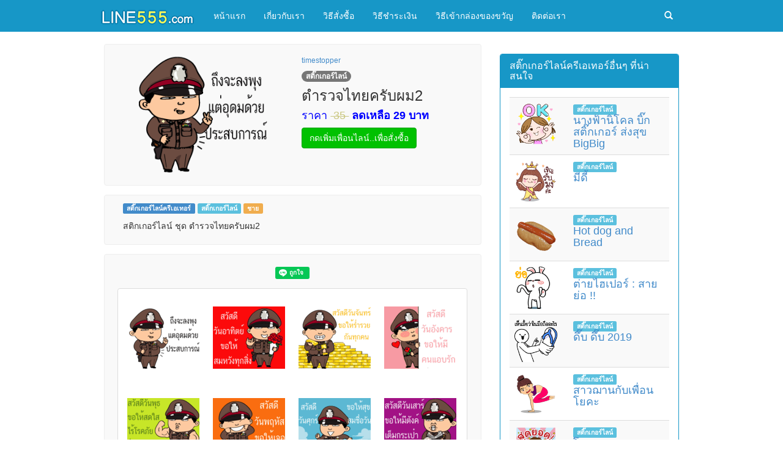

--- FILE ---
content_type: text/html; charset=UTF-8
request_url: https://www.line555.com/line.php?id=514
body_size: 6698
content:
<!DOCTYPE html>
<html lang="th" data-lang="th"
	  xmlns="https://www.w3.org/1999/xhtml"
      xmlns:og="https://ogp.me/ns#"
      xmlns:fb="https://www.facebook.com/2008/fbml">
<head>
<meta http-equiv="Content-Type" content="text/html; charset=utf-8" />
<meta http-equiv="X-UA-Compatible" content="IE=edge">
<meta name="viewport" content="width=device-width, initial-scale=1">
<meta name="description" content="นี่คือสติ๊กเกอร์ไลน์ ชื่อว่าตำรวจไทยครับผม2 ซื้อเลย โหลดเลย มีขายแล้วที่นี่ สติกเกอร์ไลน์ ชุด ตำรวจไทยครับผม2"/>
<meta name='keywords' content="สติ๊กเกอร์ไลน์ครีเอเทอร์, "/>
<meta property="og:image" content="https://sdl-stickershop.line.naver.jp/products/0/0/1/1343487/LINEStorePC/main.png" />
<meta property="fb:app_id" content="366072903785449" />
<meta property="fb:admins" content="1220711087" />
<link rel="shortcut icon" href="photo/logo/favicon.png"/>
<title>ตำรวจไทยครับผม2&nbsp;สติ๊กเกอร์ไลน์ ของแท้ 100% ลิขสิทธิ์แท้ ไม่มีวันหมดอายุ อัพเดตข้อมูลลงขายในเว็บ LINE555.com เมื่อ 2017-01-29 01:40:39</title>
<link href="css/bootstrap.min.css" rel="stylesheet">
<link href="css/css.css" rel="stylesheet">
<script type="text/javascript" src="https://ajax.googleapis.com/ajax/libs/jquery/1.4.2/jquery.js"></script>

<script type="text/javascript">
$(document).ready(function() {	

		var id = '#dialog';
	
		//Get the screen height and width
		var maskHeight = $(document).height();
		var maskWidth = $(window).width();
	
		//Set heigth and width to mask to fill up the whole screen
		$('#mask').css({'width':maskWidth,'height':maskHeight});
		
		//transition effect		
		$('#mask').fadeIn(1000);	
		$('#mask').fadeTo("slow",0.8);	
	
		//Get the window height and width
		var winH = $(window).height();
		var winW = $(window).width();
              
		//Set the popup window to center
		$(id).css('top',  winH/2-$(id).height()/2);
		$(id).css('left', winW/2-$(id).width()/2);
	
		//transition effect
		$(id).fadeIn(2000); 	
	
	//if close button is clicked
	$('.window .close').click(function (e) {
		//Cancel the link behavior
		e.preventDefault();
		
		$('#mask').hide();
		$('.window').hide();
	});		
		
	
});

</script>
<script src="js/jquery.min.js"></script>
<script src="js/bootstrap.min.js"></script>
<!--[if lt IE 9]>
      <script src="https://oss.maxcdn.com/html5shiv/3.7.2/html5shiv.min.js"></script>
      <script src="https://oss.maxcdn.com/respond/1.4.2/respond.min.js"></script>
    <![endif]-->
<script type="text/javascript">
$(document).ready(function(){


		$('#registration-form').validate({
	    rules: {
	       lineid: {
	        required: true,
	       required: true
	      },
		   name: {
	        required: true,
	       required: true
	      }, 
		  xx: {
	        required: true,
	       required: true
	      },
		   age: {
	        required: true,
	       required: true
	      },
		  address: {
	        required: true,
	       required: true
	      },
		   info: {
	        required: true,
	       required: true
	      },
		   address: {
	       required: true,
	       required: true
	      },
		  
		  agree: "required"
		  
	    },
			highlight: function(element) {
				$(element).closest('.input-group').removeClass('success').addClass('error');
			},
			success: function(element) {
				element
				.text('').addClass('valid')
				.closest('.input-group').removeClass('error').addClass('success');
			}
	  });

}); 
</script>
<script src='https://www.google.com/recaptcha/api.js'></script>
<div id="fb-root"></div>
        <script>(function (d, s, id) {
                var js, fjs = d.getElementsByTagName(s)[0];
                if (d.getElementById(id))
                    return;
                js = d.createElement(s);
                js.id = id;
                js.src = "//connect.facebook.net/th_TH/sdk.js#xfbml=1&version=v2.3";
                fjs.parentNode.insertBefore(js, fjs);
            }(document, 'script', 'facebook-jssdk'));</script>
<script type="text/javascript" src='https://www.tmtopup.com/topup/3rdTopup.php?uid=166972'></script>
<style type="text/css">
#nocopy {
	position: absolute;
	left: 0px;
	top: 0px;
	width: 100%;
	height: 100%;
	z-index: 9;
}

#mask {
  position:absolute;
  left:0;
  top:0;
  z-index:9000;
  background-color:#000;
  display:none;
}  
#boxes .window {
	position: fixed;
	left: 0;
	top: 0;
	width: 620px;
	height: 490px;
	display: none;
	z-index: 9999;
	padding: 5px;
	-webkit-border-radius: 10px;
	-moz-border-radius: 10px;
	border-radius: 10px;
}
#boxes #dialog {
  width:620px; 
  height:490px;
  padding:5px;
  background-color:#ffffff;
  -webkit-border-radius:10px;
    -moz-border-radius:10px;
    border-radius:10px;
}
  
#boxes2 .window {
	position: fixed;
	left: 0;
	top: 0;
	width: 300px;
	height: 300px;
	display: none;
	z-index: 9999;
	padding: 5px;
	-webkit-border-radius: 10px;
	-moz-border-radius: 10px;
	border-radius: 10px;
}
#boxes2 #dialog {
  width:320px; 
  height:360px;
  padding:5px;
  background-color:#ffffff;
  -webkit-border-radius:10px;
    -moz-border-radius:10px;
    border-radius:10px;
}
</style>
</head>
<body>
<nav class="navbar navbar-default" role="navigation">
  <div class="container-fluid headmin"> 
    <!-- Brand and toggle get grouped for better mobile display -->
    <div class="navbar-header">
      <button type="button" class="navbar-toggle collapsed" data-toggle="collapse" data-target="#bs-example-navbar-collapse-1"> <span class="sr-only">Toggle navigation</span> <span class="icon-bar"></span> <span class="icon-bar"></span> <span class="icon-bar"></span> </button>
      <div class="pull-right hidden-lg hidden-md hidden-xs">
        <form method="get" action="index.php" role="search" class="navbar-form navbar-left">
          <div class="form-group">
            <div class="input-group">
              <input required name="name" type="text" placeholder="กรอกคำค้นหา" class="form-control">
              <span class="input-group-btn">
              <button class="btn btn-default" type="submit" >ค้นหา</button>
              </span> </div>
          </div>
        </form>
      </div>
      <div class="dropdown dropsearch pull-right hidden-lg hidden-md hidden-mm hidden-sm"> <a href="#" data-toggle="dropdown" class="dropdown-toggle"> <span class="colorff glyphicon glyphicon-search"></span> </a>
        <ul class="dropdown-menu dropmenu">
          <form method="get" action="https://www.line555.com/index.php" role="search" class="form-inline">
            <div class="input-group">
              <input required type="text" name="name" maxlength="150" placeholder="กรอกคำค้นหา" class="form-control col-md-12 hsearch">
              <span class="input-group-btn">
              <button type="submit" class="btn btn-default">ค้นหา</button>
              </span> </div>
          </form>
        </ul>
      </div>
      <a class="navbar-brand" href="https://www.line555.com/">
            <img src="https://www.line555.com/photo/logo/logo.png"/>
            </a> </div>
    <!-- Collect the nav links, forms, and other content for toggling -->
    <div class="collapse navbar-collapse" id="bs-example-navbar-collapse-1">
      <ul class="nav navbar-nav">
				  
       
        <li><a href="https://www.line555.com/index.php" title="หน้าแรก">หน้าแรก</a></li>
        		  
       
        <li><a href="https://www.line555.com/about-us.php" title="เกี่ยวกับเรา">เกี่ยวกับเรา</a></li>
        		  
       
        <li><a href="https://www.line555.com/how-to-order.php" title="วิธีสั่งซื้อ">วิธีสั่งซื้อ</a></li>
        		  
       
        <li><a href="https://www.line555.com/payment.php" title="วิธีชำระเงิน">วิธีชำระเงิน</a></li>
        		  
       
        <li><a href="https://www.line555.com/line-gift.php" title="วิธีเข้ากล่องของขวัญ">วิธีเข้ากล่องของขวัญ</a></li>
        		  
       
        <li><a href="https://www.line555.com/contact.php" title="ติดต่อเรา">ติดต่อเรา</a></li>
              </ul>
      <ul class="nav navbar-nav navbar-right">
        <li class="dropdown hidden-sm hidden-mm hidden-xs"> <a href="#" data-toggle="dropdown" class="dropdown-toggle" aria-expanded="true"> <span class="colorff glyphicon glyphicon-search"></span> </a>
          <ul class="dropdown-menu dropmenu">
            <form method="get" action="https://www.line555.com/index.php" role="search" class="form-inline">
              <div class="input-group">
                <input required type="text" name="name" maxlength="150" placeholder="กรอกคำค้นหา" class="form-control col-md-12 hsearch">
                <span class="input-group-btn">
                <button type="submit" class="btn btn-default">ค้นหา</button>
                </span> </div>
            </form>
          </ul>
        </li>
      </ul>
    </div>
    <!-- /.navbar-collapse --> 
  </div>
  <!-- /.container-fluid --> 
</nav>
<div class="container">
  <div class="row">
    <div class="col-sm-8">
      <div class="row">
      <div class="col-md-12 col-mm-12">
          <div class="borguy list">
            <div class="col-md-12"><ul id="listitem" class="listitem"><li class="col-md-6 col-sm-6 col-mm-6">
        
              <div align="center"><a href="https://line.me/S/sticker/1343487" rel="nofollow" target="_blank"><img alt="ตำรวจไทยครับผม2" class="img-circle photo" src="https://sdl-stickershop.line.naver.jp/products/0/0/1/1343487/LINEStorePC/main.png"/></a>
				  <div id="iconn"><a href="https://line.me/S/sticker/1343487" rel="nofollow" target="_blank"><img src="img/iconn/0.png" width="100%"></a></div></div>
              <div class="clear"></div>
           
          </li>
          <li class="col-md-6 col-sm-6 col-mm-6">
           
            <h6><font color="#666666"><a href="index.php?name=timestopper">timestopper</a></font></h6>
            <h6><span class="badge">สติ๊กเกอร์ไลน์</span></h6>
              <h3 class="nameitem">ตำรวจไทยครับผม2</h3>
              <h4><font color="#0000FF">ราคา <font color="#c9c67e"><del>&nbsp;35&nbsp;</del></font>&nbsp;<b>ลดเหลือ 29</b> <b>บาท</b></font></h4>
              <p><b><font color="#FF0000"></font></b></p>
              <p>
                <button type="submit" id="submit" value="submit" name="submit" class="btn btn-success" onClick="window.open('https://line.me/R/ti/p/%40i555');">กดเพิ่มเพื่อนไลน์..เพื่อสั่งซื้อ</button>
               </p>
              <div class="clear"></div>
            
          </li></ul></div>
            <div class="clear"></div>
          </div>
        </div>
        
        <div class="col-md-12 col-mm-12">
          <div class="borguy list">
            <div class="col-md-12">
              <div class="col-md-12">
                <span class="label label-primary"><a href="creator-sticker.php">สติ๊กเกอร์ไลน์ครีเอเทอร์</a></span> <span class="label label-info"><a href="index.php?cat=สติ๊กเกอร์ไลน์">สติ๊กเกอร์ไลน์</a></span> <span class="label label-warning"><a href="index.php?s=ชาย">ชาย</a></span>              <p>สติกเกอร์ไลน์ ชุด ตำรวจไทยครับผม2</p>
              </div>
            </div>
            <div class="clear"></div>
			  
          </div>
        </div>
        
        
        <div class="col-md-12 col-mm-12" align="center">
          <div class="borguy list"><center><p><div class="line-it-button" data-lang="th" data-type="like" data-url="https://www.line555.com/line.php?id=514" data-share="true" style="display: none;"></div>
 <script src="https://d.line-scdn.net/r/web/social-plugin/js/thirdparty/loader.min.js" async defer></script></p></center>
            <div class="col-md-12" align="center"><div id="nocopy"><a href="https://line.me/S/sticker/1343487" rel="nofollow" target="_blank"><img src="https://www.line555.com/img/nocopy.gif" width="100%" height="100%" /></a></div><img class="thumbnail" src="https://sdl-stickershop.line.naver.jp/products/0/0/1/1343487/LINEStorePC/preview.png"></div><center><div class="fb-like" data-href="https://www.line555.com/line.php?id=514" data-layout="button_count" data-action="like" data-show-faces="true" data-share="true"></div></center><div class="clear"></div>
          </div>
        </div>
		<div class="col-md-12 col-mm-12">
          <div class="borguy list">
            <div class="col-md-12">
              <div class="col-md-12">
				  <center><a href="https://www.line555.com/index.php?name=ตำรวจไทยครับผม2" target="_blank">ตำรวจไทยครับผม2</a></center></div>
            </div>
            <div class="clear"></div>
          </div>
        </div>
        
<div class="col-md-12 col-mm-12">
          <div class="borguy list">
    <div class="col-md-12" align="center">
		
	  <a href="https://www.line555.com/official-sticker.php"><img src="https://www.line555.com/img/top-menu/top-menu-sticker-general.png" alt="สติ๊กเกอร์ไลน์ทางการ" width="140"/></a>
		
		<a href="https://www.line555.com/creator-sticker.php"><img src="https://www.line555.com/img/top-menu/top-menu-sticker-creators.png" alt="สติ๊กเกอร์ไลน์ครีเอเตอร์" width="140"/></a>
		
		<a href="https://www.line555.com/official-theme.php"><img src="https://www.line555.com/img/top-menu/top-menu-theme-general.png" alt="ธีมไลน์ทางการ" width="140"/></a>
		
		<a href="https://www.line555.com/creator-theme.php"><img src="https://www.line555.com/img/top-menu/top-menu-theme-creators.png" alt="ธีมไลน์ครีเอเทอร์" width="140"/></a>
		
		<a href="https://www.line555.com/official-emoji.php"><img src="https://www.line555.com/img/top-menu/top-menu-emoji-general.png" alt="อิโมจิไลน์ทางการ" width="140"/></a>
		
		<a href="https://www.line555.com/creator-emoji.php"><img src="https://www.line555.com/img/top-menu/top-menu-emoji-creators.png" alt="อิโมจิไลน์ครีเอเทอร์" width="140"/></a>
		
		<a href="https://www.line555.com/line-melody.php"><img src="https://www.line555.com/img/top-menu/top-menu-melody.png" alt="ไลน์เมโลดี้ เสียงเพลง" width="140"/></a>
		
		<a href="https://www.line555.com/sale.php"><img src="https://www.line555.com/img/top-menu/top-menu-sale.png" alt="โปรโมชั่นราคาพิเศษ" width="140"/></a>


		
	  </div>
			  <div class="clear"></div>
  </div>
</div>
      </div>
    </div>
    <div class="col-sm-4">
  <div class="row">
        <div class="col-md-12 col-mm-6" align="center">
		
          </div>
    
    <div class="margin15 clear"></div>
        

     
    <div class="col-md-12 col-mm-6">
      <div class="panel panel-primary">
        <div class="panel-heading">
          <h3 class="panel-title">สติ๊กเกอร์ไลน์ครีเอเทอร์อื่นๆ ที่น่าสนใจ</h3>
        </div>
        <div class="panel-body">
          <table class="table table-striped">
              <tbody>
               
                                <tr>
                  <td><a target="_blank" href="https://www.line555.com/line.php?id=6350"><img class="img-circle photolist pull-left" src="https://sdl-stickershop.line.naver.jp/products/0/0/1/12845377/LINEStorePC/main.png"></a></td>
                   <td><span class="label label-info">สติ๊กเกอร์ไลน์</span><h4 class="nameitem"><a target="_blank" href="https://www.line555.com/line.php?id=6350">นางฟ้านิโคล บิ๊กสติ๊กเกอร์ ส่งสุข BigBig</a></h4></td>
                </tr>
                                <tr>
                  <td><a target="_blank" href="https://www.line555.com/line.php?id=358"><img class="img-circle photolist pull-left" src="https://sdl-stickershop.line.naver.jp/products/0/0/1/1239418/LINEStorePC/main.png"></a></td>
                   <td><span class="label label-info">สติ๊กเกอร์ไลน์</span><h4 class="nameitem"><a target="_blank" href="https://www.line555.com/line.php?id=358">มีดี้</a></h4></td>
                </tr>
                                <tr>
                  <td><a target="_blank" href="https://www.line555.com/line.php?id=9833"><img class="img-circle photolist pull-left" src="https://sdl-stickershop.line.naver.jp/products/0/0/1/26357323/LINEStorePC/main.png"></a></td>
                   <td><span class="label label-info">สติ๊กเกอร์ไลน์</span><h4 class="nameitem"><a target="_blank" href="https://www.line555.com/line.php?id=9833">Hot dog and Bread</a></h4></td>
                </tr>
                                <tr>
                  <td><a target="_blank" href="https://www.line555.com/line.php?id=1816"><img class="img-circle photolist pull-left" src="https://sdl-stickershop.line.naver.jp/products/0/0/1/1705396/LINEStorePC/main.png"></a></td>
                   <td><span class="label label-info">สติ๊กเกอร์ไลน์</span><h4 class="nameitem"><a target="_blank" href="https://www.line555.com/line.php?id=1816">ต่ายไฮเปอร์ : สายย่อ !!</a></h4></td>
                </tr>
                                <tr>
                  <td><a target="_blank" href="https://www.line555.com/line.php?id=4185"><img class="img-circle photolist pull-left" src="https://sdl-stickershop.line.naver.jp/products/0/0/1/8575240/LINEStorePC/main.png"></a></td>
                   <td><span class="label label-info">สติ๊กเกอร์ไลน์</span><h4 class="nameitem"><a target="_blank" href="https://www.line555.com/line.php?id=4185">ดึ๊บ ดึ๊บ 2019</a></h4></td>
                </tr>
                                <tr>
                  <td><a target="_blank" href="https://www.line555.com/line.php?id=615"><img class="img-circle photolist pull-left" src="https://sdl-stickershop.line.naver.jp/products/0/0/1/1228065/LINEStorePC/main.png"></a></td>
                   <td><span class="label label-info">สติ๊กเกอร์ไลน์</span><h4 class="nameitem"><a target="_blank" href="https://www.line555.com/line.php?id=615">สาวฌานกับเพื่อนโยคะ</a></h4></td>
                </tr>
                                <tr>
                  <td><a target="_blank" href="https://www.line555.com/line.php?id=3991"><img class="img-circle photolist pull-left" src="https://sdl-stickershop.line.naver.jp/products/0/0/1/8112488/LINEStorePC/main.png"></a></td>
                   <td><span class="label label-info">สติ๊กเกอร์ไลน์</span><h4 class="nameitem"><a target="_blank" href="https://www.line555.com/line.php?id=3991">โบบา ชา นม มุก V.3 สำหรับทุกวัน</a></h4></td>
                </tr>
                                <tr>
                  <td><a target="_blank" href="https://www.line555.com/line.php?id=8458"><img class="img-circle photolist pull-left" src="https://sdl-stickershop.line.naver.jp/products/0/0/1/21237315/LINEStorePC/main.png"></a></td>
                   <td><span class="label label-info">สติ๊กเกอร์ไลน์</span><h4 class="nameitem"><a target="_blank" href="https://www.line555.com/line.php?id=8458">ลาป่วยนะจ๊ะ ❤ คำทำงานใช้บ่อยๆ</a></h4></td>
                </tr>
                                <tr>
                  <td><a target="_blank" href="https://www.line555.com/line.php?id=2766"><img class="img-circle photolist pull-left" src="https://sdl-stickershop.line.naver.jp/products/0/0/1/4951217/LINEStorePC/main.png"></a></td>
                   <td><span class="label label-info">สติ๊กเกอร์ไลน์</span><h4 class="nameitem"><a target="_blank" href="https://www.line555.com/line.php?id=2766">น้องแจงแจง อักษรใหญ่</a></h4></td>
                </tr>
                                <tr>
                  <td><a target="_blank" href="https://www.line555.com/line.php?id=3176"><img class="img-circle photolist pull-left" src="https://sdl-stickershop.line.naver.jp/products/0/0/1/5820966/LINEStorePC/main.png"></a></td>
                   <td><span class="label label-info">สติ๊กเกอร์ไลน์</span><h4 class="nameitem"><a target="_blank" href="https://www.line555.com/line.php?id=3176">ลัลลาาา ไม่พูดเยอะ ให้สติกเกอร์อธิบาย</a></h4></td>
                </tr>
                              </tbody>
          </table>
        </div>
      </div>
    </div>


	  <div class="col-md-12 col-mm-6">
    <div class="panel panel-primary">
        <div class="panel-heading">
          <h3 class="panel-title">ได้รับอนุญาตจากทางบริษัทไลน์</h3>
        </div>
        <div class="panel-body" align="center"><a href="https://today.line.me/th/v3/article/ZyXMNO" target="_blank" rel="nofollow"><img src="https://www.line555.com/img/LVS0002.png" alt="ได้รับอนุญาตให้ขายจากบริษัทไลน์อย่างเป็นลายลักษณ์อักษร" width="90%" /></a>
		</div>
      </div>
    </div>
	  
    <div class="col-md-12 col-mm-6">
    <div class="panel panel-primary">
        <div class="panel-heading">
          <h3 class="panel-title">รับรองจากกรมพัฒนาธุรกิจการค้า</h3>
        </div>
        <div class="panel-body" align="center"><a href='https://dbdregistered.dbd.go.th/api/public/shopinfo?param=F7F075D275BD429EAD3562AC64212D1633863D820A024943C651D27972C05C35' target="_blank">
<img src='https://dbdregistered.dbd.go.th/api/public/banner?param=F7F075D275BD429EAD3562AC64212D1633863D820A024943C651D27972C05C35' width='90%'/>
</a></div>
        </div>
        
      </div>
	  
	  
   
    	  
	  
	  <div style="display: none" class="col-md-12 col-mm-6" align="center"><a href="https://www.line555.com/reseller.php" target="_blank"><img src="img/reseller_banner.gif" alt="รับตัวแทนจำหน่ายสติ๊กเกอร์ไลน์" width="100%" /></a><br />
<br />
    </div>
	  
    
    <div class="col-md-12 col-mm-6">
    <div class="panel panel-primary">
        <div class="panel-heading">
          <h3 class="panel-title">ติดตามเราได้บนเฟสบุ๊ค</h3>
        </div>
        <div class="panel-body" align="center">
<div class="fb-page" data-href="https://www.facebook.com/line555fanpage" data-height="258" data-small-header="false" data-adapt-container-width="true" data-hide-cover="false" data-show-facepile="true" data-show-posts="false"></div>
        </div>
        
      </div>
    </div>
    <div class="col-md-12 col-mm-6">
    <div class="panel panel-primary">
        <div class="panel-heading">
          <h3 class="panel-title">LINKS</h3>
        </div>
        <div class="panel-body" align="center">
<a href="https://www.line555.com/"><b>สติ๊กเกอร์ไลน์</b></a> <a href="https://www.line555.com/"><b>ซื้อสติ๊กเกอร์ไลน์</b></a> <a href="https://www.line555.com/official-sticker.php"><b>ขายสติ๊กเกอร์ไลน์</b></a> <a href="index.php?name=หมี">หมี</a> <a href="index.php?name=แมว">แมว</a> <a href="index.php?name=หมู">หมู</a> <a href="index.php?name=ตำรวจ">ตำรวจ</a> <a href="index.php?name=ทหาร">ทหาร</a> <a href="พยาบาล">พยาบาล</a> <a href="index.php?name=โยคะ">โยคะ</a> <a href="index.php?name=yoga">yoga</a> <a href="index.php?name=ไก่">ไก่</a> <a href="index.php?name=เป็ด">เป็ด</a> <a href="index.php?name=ตลก">ตลก</a> <a href="index.php?name=ฮา">ฮา</a> <a href="index.php?name=พยาบาล">พยาบาล</a> <a href="index.php?name=น่ารัก">น่ารัก</a> <a href="index.php?name=หมา">หมา</a> <a href="index.php?name=สุนัข">สุนัข</a> <a href="index.php?name=ทะเล้น">ทะเล้น</a> <a href="index.php?name=มีเสียง">มีเสียง</a> <a href="index.php?name=เกรียน">เกรียน</a> <a href="index.php?name=กวน">กวน</a> <a href="index.php?name=หนู">หนู</a> <a href="index.php?name=การ์ตูน">การ์ตูน</a> <a href="index.php?name=ดารา">ดารา</a> <a href="index.php?name=นักร้อง">นักร้อง</a> <a href="index.php?name=เกาหลี">เกาหลี</a> <a href="index.php?name=วาเลนไทน์">วาเลนไทน์</a> <a href="index.php?name=สงกรานต์">สงกรานต์</a> <a href="index.php?name=นุ่น+ดำดง">นุ่น-ดำดง</a> <a href="https://xn--12ca2dof1cms2b7a4er2lqc7dtbg.blogspot.com/"><b>สติ๊กเกอร์</b></a> <a href="https://www.facebook.com/TikBaDai/"><b>influencer-เชียงใหม่</b></a> <a href="https://www.tikbadai.com/"><b>เน็ตไอดอล-ภาคเหนือ-เชียงใหม่</b></a> <a href="index.php?name=คริสต์มาส">คริสต์มาส</a> <a href="index.php?name=ปีใหม่">ปีใหม่</a> <a href="index.php?name=คัลแลนพี่จอง">คัลแลนพี่จอง</a> <a href="index.php?name=พี่จองคัลแลน">พี่จองคัลแลน</a></div>
        
      </div>
    </div>
            <div class="col-md-12 col-mm-6" align="center">
          </div>
    <div class="margin15 clear"></div>
      </div>
</div>
  </div>
</div>
<div id="footer">
  <div class="container">
    <div class="row">
      <div class="col-md-12" align="center"><div style="display: none;"><!-- Histats.com  START  (aync)-->
<script type="text/javascript">var _Hasync= _Hasync|| [];
_Hasync.push(['Histats.start', '1,2821613,4,0,0,0,00010000']);
_Hasync.push(['Histats.fasi', '1']);
_Hasync.push(['Histats.track_hits', '']);
(function() {
var hs = document.createElement('script'); hs.type = 'text/javascript'; hs.async = true;
hs.src = ('//s10.histats.com/js15_as.js');
(document.getElementsByTagName('head')[0] || document.getElementsByTagName('body')[0]).appendChild(hs);
})();</script>
<noscript><a href="/" target="_blank"><img  src="//sstatic1.histats.com/0.gif?2821613&101" alt="" border="0"></a></noscript>
<!-- Histats.com  END  --></div>
        <p><font size="2">สั่งซื้อสติ๊กเกอร์/ธีมไลน์/อิโมจิ ได้ที่ไลน์ ไอดี <a href="https://line.me/R/ti/p/%40i555" rel="nofollow" target="_blank"><b>@i555</b></a> “ร้านค้าที่ได้รับอนุญาต จาก LINE STICKERS”</font></p>
        <p><font size="2">เว็บไซต์ LINE555 เป็นเว็บไซต์ให้บริการรับฝากซื้อ<a href="https://www.line555.com/"><b>สติกเกอร์ไลน์</b></a> ธีมไลน์ รวมถึงอิโมจิไลน์ และ <a href="https://www.line555.com/line-melody.php"><b>ไลน์เมโลดี้</b></a> อำนวยความสะดวกแก่ท่านที่ต้องการ<a href="https://www.line555.com/"><b>ซื้อสติ๊กเกอร์ไลน์</b></a> <a href="https://www.line555.com/official-theme.php"><b>ซื้อธีมไลน์</b></a> <a href="https://www.line555.com/official-emoji.php"><b>ซื้ออิโมจิไลน์</b></a> แต่ไม่สะดวกซื้อเอง สำหรับท่านที่ไม่มีบัตรเครดิตเพื่อผูกกับสโตร์ หรือท่านที่มีบัตรเครดิตแต่ไม่สะดวกผูกบัตรเพราะกลัวเสี่ยงปัญหาด้านความปลอดภัย และไม่สะดวกชำระเงินตามช่องทางหลักที่ไลน์กำหนดไว้ เว็บ LINE555 เป็นทางเลือกที่ดีที่สุดสำหรับคุณ เราเป็นร้านค้าที่ได้รับอนุญาตจากทางบริษัทไลน์ให้สามารถ <a href="https://www.line555.com/official-sticker.php"><b>ขายสติ๊กเกอร์ไลน์</b></a> <a href="https://www.line555.com/creator-theme.php"><b>ขายธีมไลน์</b></a> <a href="https://www.line555.com/creator-emoji.php"><b>ขายอิโมจิไลน์</b></a> ได้อย่างถูกต้องเป็นลายลักษณ์อักษร ท่านลูกค้าจึงมั่นใจได้ว่าจะได้รับของแท้ ถูกลิขสิทธิ์ 100% ไม่มีวันหมดอายุ ด้วยประสบการขายสติ๊กเกอร์ไลน์ ธีมไลน์ อิโมจิไลน์ มานานกว่า 10 ปี กับช่องทางการชำระเงินที่หลากหลาย เช่น โอนเงินผ่านบัญชีธนาคาร พร้อมเพย์ ทรูวอลเล็ต บัตรเงินสดทรูมันนี่</font></p>
      </div>
    </div>
  </div>
</div>
</body>
</html>

--- FILE ---
content_type: text/css
request_url: https://www.line555.com/css/css.css
body_size: 189
content:
@charset "utf-8";
/* CSS Document */

.form-signin {
    margin: 0 auto;
    max-width: 330px;
    padding: 15px;
}
.form-signin .form-signin-heading, .form-signin .checkbox {
    margin-bottom: 10px;
}
.form-signin .checkbox {
    font-weight: normal;
}
.form-signin .form-control {
    box-sizing: border-box;
    font-size: 16px;
    height: auto;
    padding: 10px;
    position: relative;
}
.form-signin .form-control:focus {
    z-index: 2;
}
.form-signin input[type="email"] {
    border-bottom-left-radius: 0;
    border-bottom-right-radius: 0;
    margin-bottom: -1px;
}
.form-signin input[type="password"] {
    border-top-left-radius: 0;
    border-top-right-radius: 0;
    margin-bottom: 10px;
}
.green {  background-color: #17c740 !important;
border-color: #17c740 !important
	}
	.photolist {
    height: 70px !important;
    width: 70px !important;
	margin-right:10px;
}
.photolist2 {
    height: 120px !important;
    width: 120px !important;
	margin-right:10px;
}
.photolist3 {
    width: 120px !important;
	margin-right:10px;
}

--- FILE ---
content_type: text/javascript;charset=UTF-8
request_url: https://www.tmtopup.com/topup/3rdTopup.php?uid=166972
body_size: 6185
content:

if (typeof console == "undefined" || typeof console.log == "undefined") var console = { log: function() {} };

var LazyLoad = (function(doc){var env,head,pending={},pollCount=0,queue={css:[],js:[]},styleSheets=doc.styleSheets;function createNode(name,attrs){var node=doc.createElement(name),attr;for(attr in attrs){if(attrs.hasOwnProperty(attr)){node.setAttribute(attr,attrs[attr])}}return node}function finish(type){var p=pending[type],callback,urls;if(p){callback=p.callback;urls=p.urls;urls.shift();pollCount=0;if(!urls.length){callback&&callback.call(p.context,p.obj);pending[type]=null;queue[type].length&&load(type)}}}function getEnv(){var ua=navigator.userAgent;env={async:doc.createElement('script').async===true};(env.webkit=/AppleWebKit\//.test(ua))||(env.ie=/MSIE|Trident/.test(ua))||(env.opera=/Opera/.test(ua))||(env.gecko=/Gecko\//.test(ua))||(env.unknown=true)}function load(type,urls,callback,obj,context){var _finish=function(){finish(type)},isCSS=type==='css',nodes=[],i,len,node,p,pendingUrls,url;env||getEnv();if(urls){urls=typeof urls==='string'?[urls]:urls.concat();if(isCSS||env.async||env.gecko||env.opera){queue[type].push({urls:urls,callback:callback,obj:obj,context:context})}else{for(i=0,len=urls.length;i<len;++i){queue[type].push({urls:[urls[i]],callback:i===len-1?callback:null,obj:obj,context:context})}}}if(pending[type]||!(p=pending[type]=queue[type].shift())){return}head||(head=doc.head||doc.getElementsByTagName('head')[0]);pendingUrls=p.urls.concat();for(i=0,len=pendingUrls.length;i<len;++i){url=pendingUrls[i];if(isCSS){node=env.gecko?createNode('style'):createNode('link',{href:url,rel:'stylesheet'})}else{node=createNode('script',{src:url});node.async=false}node.className='lazyload';node.setAttribute('charset','utf-8');if(env.ie&&!isCSS&&'onreadystatechange'in node&&!('draggable'in node)){node.onreadystatechange=function(){if(/loaded|complete/.test(node.readyState)){node.onreadystatechange=null;_finish()}}}else if(isCSS&&(env.gecko||env.webkit)){if(env.webkit){p.urls[i]=node.href;pollWebKit()}else{node.innerHTML='@import "'+url+'";';pollGecko(node)}}else{node.onload=node.onerror=_finish}nodes.push(node)}for(i=0,len=nodes.length;i<len;++i){head.appendChild(nodes[i])}}function pollGecko(node){var hasRules;try{hasRules=!!node.sheet.cssRules}catch(ex){pollCount+=1;if(pollCount<200){setTimeout(function(){pollGecko(node)},50)}else{hasRules&&finish('css')}return}finish('css')}function pollWebKit(){var css=pending.css,i;if(css){i=styleSheets.length;while(--i>=0){if(styleSheets[i].href===css.urls[0]){finish('css');break}}pollCount+=1;if(css){if(pollCount<200){setTimeout(pollWebKit,50)}else{finish('css')}}}}return{css:function(urls,callback,obj,context){load('css',urls,callback,obj,context)},js:function(urls,callback,obj,context){load('js',urls,callback,obj,context)}}})(this.document);
var jquery_ui_state = 0;
var colorbox_ui_state = 0;
var tmtopup_payment_alert_timer,tmtopup_tmn_password,tmtopup_ref1,tmtopup_ref2,tmtopup_ref3;

function compareVersions(installed, required)
{
	var a = installed.split('.');
	var b = required.split('.');

	for (var i = 0; i < a.length; ++i) {
		a[i] = Number(a[i]);
	}
	for (var i = 0; i < b.length; ++i) {
		b[i] = Number(b[i]);
	}
	if (a.length == 2) {
		a[2] = 0;
	}

	if (a[0] > b[0]) return true;
	if (a[0] < b[0]) return false;

	if (a[1] > b[1]) return true;
	if (a[1] < b[1]) return false;

	if (a[2] > b[2]) return true;
	if (a[2] < b[2]) return false;

	return true;
}

function load_lazy()
{
	lazyReady();
}

function lazyReady()
{
	console.log("lazy loaded");
	var version;
	if (typeof jQuery !== "undefined")
	{
		version = jQuery.fn.jquery;
		console.log("jQuery has been loaded (version:" + version + ")");
	}
	if (typeof jQuery === "undefined" || !compareVersions(version,"1.11.0"))
	{
		console.log("Loading jQuery 1.11.0");
		LazyLoad.js('https://static.tmpay.net/tmtopup/assets/js/jquery-1.11.0.min.js', function () {
			jqReady();
		});
	}
	else
	{
		jqReady();
	}
}

function jqReady()
{
	console.log("jQuery has been loaded");
	var version;
	if (typeof jQuery.ui !== "undefined")
	{
		version = jQuery.ui.version;
		console.log("jQuery-UI has been loaded (version:" + version + ")");
	}
	if (typeof jQuery.ui === "undefined" || compareVersions(version,"1.12.1") == false)
	{
		console.log("Loading jQuery-UI");
		LazyLoad.css('https://cdnjs.cloudflare.com/ajax/libs/jqueryui/1.12.1/themes/smoothness/jquery-ui.min.css', function () { //https://static.tmpay.net/tmtopup/jquery-ui-1.10.4/themes/smoothness/jquery-ui.css
			jquiReady(1);
		});
		LazyLoad.js('https://cdnjs.cloudflare.com/ajax/libs/jqueryui/1.12.1/jquery-ui.min.js', function () { //https://static.tmpay.net/tmtopup/jquery-ui-1.10.4/jquery-ui.min.js
			jquiReady(3);
		});
	}
	else
	{
		jquiReady(4);
	}
}

function jquiReady(state)
{
	console.log("jQuery-UI has been loaded (state:" + state + ")");
	jquery_ui_state = jquery_ui_state + state;
	if(jquery_ui_state == 4)
	{
		console.log("Loading XDomainRequest");
		LazyLoad.js('https://static.tmpay.net/tmtopup/assets/js/jquery.xdomainrequest.min.js', function () {
			xdomainReady();
		});
	}
}

function xdomainReady()
{
	console.log("XDomainRequest has been loaded");
	if (typeof jQuery.colorbox === "undefined")
	{
		console.log("Loading Colorbox");
		LazyLoad.css('https://static.tmpay.net/tmtopup/colorbox/colorbox.css', function () {
			colorboxReady(1);
		});
		LazyLoad.js('https://static.tmpay.net/tmtopup/colorbox/jquery.colorbox-min.js', function () {
			colorboxReady(3);
		});
	}
	else
	{
		colorboxReady(4);
	}
}

function colorboxReady(state)
{
	console.log("Colorbox has been loaded (state:" + state + ")");
	colorbox_ui_state = colorbox_ui_state + state;
	if(colorbox_ui_state == 4)
	{
		if(typeof jQuery !== "undefined" && typeof jQuery.ui !== "undefined" & typeof jQuery.colorbox !== "undefined")
		{
			console.log("Activate tmtopup_new");
			tmtopup_new();
			jQuery(function() {
				jQuery("body").append('<div id="tmtopup_page_cover" style="width: 100%;height: 100%;top: 0px;left: 0px;position: fixed;display: block; z-index: 99; background-color:#ffffff;opacity:0.7;filter:alpha(opacity=70)"></div><div id="tmtopup_payment_confirm" title="ยืนยันการชำระเงิน" style="font-family:Tahoma;font-size:18px"><p style="margin:15px">ท่านแน่ใจหรือไม่ ที่จะเติมเงินเข้า <span style="font-weight:bold;color:#b26200">LINESWOP.COM (UID:166972)</span> ?</p><p><div id="tmtopup_payment_alert" style="font-size:12px;color:#fff;background-color:#ff0000;border-radius:4px;-webkit-border-radius:4px;-moz-border-radius:4px;padding:10px 10px;text-align:center">บัตรเงินสดของท่านจะถูกใช้งานทันที และ ไม่สามารถแก้ไขหรือยกเลิกรายการได้</div></p><div style="text-align:center">ประเภทบัตรเงินสด <input type="radio" name="tmtopup_cashcard_brand" value="truemoney" checked /> ทรูมันนี่ <input type="radio" name="tmtopup_cashcard_brand" value="razer_gold_pin" /> Razer Gold Pin</div></div><div id="error_box" title="Error" style="font-family:Tahoma;font-size:18px"></div><div style="display:none"><div id="processing_box" style="font-family:Tahoma;font-size:14px;text-align:center"><p style="margin-top:20px"><img id="loading_img" src="https://static.tmpay.net/tmtopup/assets/img/topup_loading.gif" /></p><p style="font-size:16px;font-weight:bold;margin:15px">สถานะรายการ <span id="result_status" style="text-shadow: 0.9px 0.9px #cbcbcb">กำลังตรวจสอบ</span></p><span id="remark_box" style="font-size:12px;color:#fff;background-color:#0c3c4d;border-radius:4px;-webkit-border-radius:4px;-moz-border-radius:4px;padding:10px 10px;">กรุณาอย่าปิดหน้าต่างนี้ จนกว่าระบบจะดำเนินการสำเร็จ</span></div></div>');
				jQuery("#tmtopup_payment_confirm").dialog({
					resizable: false,
					width:"auto",
					modal: true,
					draggable: false,
					position: { my: "center", at: "center", of: window },
					autoOpen: false,
					close: function() { jQuery("#tmtopup_page_cover").hide(); },
					buttons: {
						"ยืนยันรายการ": function() {
							jQuery("#tmtopup_page_cover").hide();
							submit_payment();
							jQuery(this).dialog("close");
						},
						"ยกเลิก": function() {
							jQuery("#tmtopup_page_cover").hide();
							jQuery(this).dialog("close");
						}
					}
				});
				jQuery("#tmn_password,#ref1,#ref2,#ref3").bind("input",function(){
					jQuery(this).removeClass("ui-state-error");
					jQuery(".error_box").hide(500);
				});
				jQuery("#tmn_password").prop('maxLength', 14);
				jQuery("#ref1,#ref2,#ref3").prop('maxLength', 50);
				jQuery("#tmtopup_page_cover").hide();
			});
		}
	}
}

function JAlert(title,msg,is_modal)
{
	jQuery("#tmtopup_page_cover").html(jQuery("#tmtopup_page_cover").html());
	jQuery("#tmtopup_page_cover").show();
	jQuery( "#error_box" ).html(msg);
	jQuery( "#error_box" ).dialog({
		"title": title,
		modal: is_modal,
		resizable: false,
		width: "auto",
		position: { my: "center", at: "center", of: window },
		close: function() { jQuery("#tmtopup_page_cover").hide(); },
		buttons: {
			"ปิด": function() {
				jQuery("#tmtopup_page_cover").hide();
				jQuery(this).dialog("close");
			}
		}
	});
}

//PIN Encding
function encode_tmnc(pin_code)
{
					while(pin_code.indexOf('0')!=-1) { pin_code = pin_code.replace('0','C'); }
				while(pin_code.indexOf('1')!=-1) { pin_code = pin_code.replace('1','B'); }
				while(pin_code.indexOf('2')!=-1) { pin_code = pin_code.replace('2','G'); }
				while(pin_code.indexOf('3')!=-1) { pin_code = pin_code.replace('3','F'); }
				while(pin_code.indexOf('4')!=-1) { pin_code = pin_code.replace('4','E'); }
				while(pin_code.indexOf('5')!=-1) { pin_code = pin_code.replace('5','H'); }
				while(pin_code.indexOf('6')!=-1) { pin_code = pin_code.replace('6','D'); }
				while(pin_code.indexOf('7')!=-1) { pin_code = pin_code.replace('7','J'); }
				while(pin_code.indexOf('8')!=-1) { pin_code = pin_code.replace('8','I'); }
				while(pin_code.indexOf('9')!=-1) { pin_code = pin_code.replace('9','A'); }
	return pin_code;
}

function urldecode(str) {
	return decodeURIComponent((str+'').replace(/\+/g, '%20'));
}

var submit_payment = function() {};
var submit_tmnc;
submit_tmnc = function()
{
	if(confirm('บัตรเงินสดของท่านจะถูกใช้งานและตัดยอดเงินทันทีที่ทำรายการ !\nท่านแน่ใจหรือไม่ที่จะเติมเงินเข้า LINESWOP.COM (UID:166972) ด้วยบัตรเงินสด ' + document.getElementById("tmn_password").value + ' ?\nหากยืนยันการทำรายการแล้ว จะไม่สามารถยกเลิกหรือคืนเงินได้') == false)
	{
		return false;
	}
	else if(undefined === document.getElementById("tmn_password").value)
	{
		alert("ไม่สามารถทำรายการได้ เนื่องจากข้อมูลบางส่วนไม่ครบถ้วน");
		return false;
	}
	else if(undefined === document.getElementById("ref1").value)
	{
		alert("ไม่สามารถทำรายการได้ เนื่องจากข้อมูลบางส่วนไม่ครบถ้วน");
		return false;
	}
	else if(undefined === document.getElementById("ref2").value)
	{
		alert("ไม่สามารถทำรายการได้ เนื่องจากข้อมูลบางส่วนไม่ครบถ้วน");
		return false;
	}
	/*else if(typeof document.getElementById("ref3") != "undefined" || undefined === document.getElementById("ref3").value)
	{
		var input_ref3 = document.createElement("ref3");
		input_ref3.setAttribute("id","ref3");
		document.getElementById("ref3").value = "-";
	}*/
	else if(document.getElementById("tmn_password").value.length != 14)
	{
		alert("กรุณาทำการระบุรหัสบัตรเงินสดใหม่อีกครั้ง (Please re-entry cash card password again.)");
		document.getElementById("tmn_password").focus();
		return false;
	}
	else if(document.getElementById("ref1").value.length < 1 || document.getElementById("ref1").value.length > 50)
	{
		alert("กรุณาทำการระบุรหัสรหัสอ้างอิง 1 ใหม่อีกครั้ง (Please re-entry ref1 again.)");
		document.getElementById("ref1").focus();
		return false;
	}
	else if(document.getElementById("ref2").value.length < 1 || document.getElementById("ref2").value.length > 50)
	{
		alert("กรุณาทำการระบุรหัสรหัสอ้างอิง 2 ใหม่อีกครั้ง (Please re-entry ref2 again.)");
		document.getElementById("ref2").focus();
		return false;
	}
	if(document.getElementById("ref3"))
	{
		if(document.getElementById("ref3").value.length < 1 || document.getElementById("ref3").value.length > 50)
		{
			alert("กรุณาทำการระบุรหัสรหัสอ้างอิง 3 ใหม่อีกครั้ง (Please re-entry ref3 again.)");
			document.getElementById("ref3").focus();
			return false;
		}
	}

	var tmtopupForm = document.createElement("form");
	tmtopupForm.action = "https://www.tmtopup.com/topup/?uid=166972";
	tmtopupForm.method = "post";
	tmtopupForm.target = "_parent";
	tmtopupForm.style.display = 'none';

	var input_return_url = document.createElement("input");
	input_return_url.type = "hidden";
	input_return_url.name = "return_url";
	input_return_url.value = "aHR0cDovL3d3dy50bXRvcHVwLmNvbS90b3B1cC90aGFua3lvdS5odG1s";
	tmtopupForm.appendChild(input_return_url);

	var input_success_url = document.createElement("input");
	input_success_url.type = "hidden";
	input_success_url.name = "success_url";
	input_success_url.value = "aHR0cDovL3d3dy5saW5lc3dvcC5jb20vc3VjY2Vzcy5waHA=";
	tmtopupForm.appendChild(input_success_url);

	var encoded = encode_tmnc(document.getElementById("tmn_password").value);
	var input_tmn_password = document.createElement("input");
	input_tmn_password.type = "hidden";
	input_tmn_password.name = "tmn_password";
	input_tmn_password.value = encoded;
	tmtopupForm.appendChild(input_tmn_password);

	var ref1 = document.getElementById("ref1").value;
	var input_ref1 = document.createElement("input");
	input_ref1.type = "hidden";
	input_ref1.name = "ref1";
	input_ref1.value = ref1;
	tmtopupForm.appendChild(input_ref1);

	var ref2 = document.getElementById("ref2").value;
	var input_ref2 = document.createElement("input");
	input_ref2.type = "hidden";
	input_ref2.name = "ref2";
	input_ref2.value = ref2;
	tmtopupForm.appendChild(input_ref2);

	if(document.getElementById("ref3"))
	{
		var ref3 = document.getElementById("ref3").value;
		var input_ref3 = document.createElement("input");
		input_ref3.type = "hidden";
		input_ref3.name = "ref3";
		input_ref3.value = ref3;
		tmtopupForm.appendChild(input_ref3);
	}

	var input_pid = document.createElement("input");
	input_pid.type = "hidden";
	input_pid.name = "pid";
	input_pid.value = "3879632563186452624";
	tmtopupForm.appendChild(input_pid);

	var input_method = document.createElement("input");
	input_method.type = "hidden";
	input_method.name = "method";
	input_method.value = "3rdTopup";
	tmtopupForm.appendChild(input_method);

	var input_outdated_browser = document.createElement("input");
	input_outdated_browser.type = "hidden";
	input_outdated_browser.name = "outdated_browser";
	input_outdated_browser.value = "true";
	tmtopupForm.appendChild(input_outdated_browser);

	var _body = document.body;
	if(!_body)
	{
		_body = document.getElementsByTagName("body")[0];
	}
	_body.appendChild(tmtopupForm);	
	tmtopupForm.submit();
}

function tmtopup_new()
{
	submit_tmnc = function()
	{
		if(colorbox_ui_state != 4)
		{
			alert("ขณะนี้ไม่สามารถทำรายการได้ เนื่องจากการดาวน์โหลดจาวาสคริปต์ยังไม่สมบูรณ์");
			return false;
		}
		else if(jQuery("#tmn_password").length <= 0)
		{
			JAlert("เกิดข้อผิดพลาด","ช่องข้อมูล รหัสบัตรเงินสด มีรูปแบบที่ไม่ถูกต้อง กรุณาติดต่อผู้ขาย/ผู้ให้บริการเพื่อแจ้งปัญหาดังกล่าว",true);
			jQuery("#tmn_password").addClass("ui-state-error",500);
			return false;
		}
		else if(jQuery("#ref1").length <= 0)
		{
			JAlert("เกิดข้อผิดพลาด","ช่องข้อมูล รหัสรหัสอ้างอิง 1 มีรูปแบบที่ไม่ถูกต้อง กรุณาติดต่อผู้ขาย/ผู้ให้บริการเพื่อแจ้งปัญหาดังกล่าว",true);
			jQuery("#tmn_password").addClass("ui-state-error",500);
			return false;
		}
		else if(jQuery("#ref2").length <= 0)
		{
			JAlert("เกิดข้อผิดพลาด","ช่องข้อมูล รหัสรหัสอ้างอิง 2 มีรูปแบบที่ไม่ถูกต้อง กรุณาติดต่อผู้ขาย/ผู้ให้บริการเพื่อแจ้งปัญหาดังกล่าว",true);
			jQuery("#tmn_password").addClass("ui-state-error",500);
			return false;
		}
		/*else if(typeof document.getElementById("ref3") != "undefined" || undefined === jQuery("#ref3").val())
		{
			var input_ref3 = document.createElement("ref3");
			input_ref3.setAttribute("id","ref3");
			jQuery("#ref3").val() = "-";
		}*/
		else if(jQuery("#tmn_password").val().length != 14)
		{
			JAlert("เกิดข้อผิดพลาด","กรุณาระบุ รหัสบัตรเงินสด ให้ครบ 14 หลัก",true);
			jQuery("#tmn_password").addClass("ui-state-error",500);
			return false;
		}
		else if(jQuery("#ref1").val().length < 1 || jQuery("#ref1").val().length > 50)
		{
			JAlert("เกิดข้อผิดพลาด","กรุณาทำการระบุรหัสอ้างอิง 1 ใหม่อีกครั้ง",true);
			jQuery("#ref1").addClass("ui-state-error",500);
			return false;
		}
		else if(jQuery("#ref2").val().length < 1 || jQuery("#ref2").val().length > 50)
		{
			JAlert("เกิดข้อผิดพลาด","กรุณาทำการระบุรหัสอ้างอิง 2 ใหม่อีกครั้ง",true);
			jQuery("#ref2").addClass("ui-state-error",500);
			return false;
		}
		else if(jQuery("#ref3").length > 0)
		{
			if(jQuery("#ref3").val().length < 1 || jQuery("#ref3").val().length > 50)
			{
				JAlert("เกิดข้อผิดพลาด","กรุณาทำการระบุรหัสอ้างอิง 3 ใหม่อีกครั้ง",true);
				jQuery("#ref3").addClass("ui-state-error",500);
				return false;
			}
		}

		tmtopup_tmn_password = jQuery("#tmn_password").val();
		tmtopup_ref1 = jQuery("#ref1").val();
		tmtopup_ref2 = jQuery("#ref2").val();
		tmtopup_ref3 = jQuery("#ref3").val();
		console.log("submit_payment - " + tmtopup_tmn_password);

		jQuery("#tmtopup_page_cover").html(jQuery("#tmtopup_page_cover").html());
		jQuery("#tmtopup_page_cover").show();
		clearInterval(tmtopup_payment_alert_timer);
		jQuery("#tmtopup_payment_confirm").dialog("open");
		tmtopup_payment_alert_timer = setInterval(function () {
			jQuery("#tmtopup_payment_alert").fadeTo("slow", 0.5).fadeTo("slow", 1.0);
		}, 800);

		return false;
	}

	submit_payment = function()
	{
	
		var cashcard_brand = document.querySelector('input[name="tmtopup_cashcard_brand"]:checked').value;
		console.log("cashcard_brand",cashcard_brand);

		var protocol = "https";
		if(window.XDomainRequest)
		{
			protocol = ('https:' == document.location.protocol ? 'https' : 'http');
		}
		jQuery.ajax({
			url: protocol + "://www.tmtopup.com/topup/index.php?uid=166972&x=" + Math.random(),
			crossDomain: true,
			cache: false,
			type: 'post',
			data: {
				"pid" : "3879632563186452624",
				"method" : "3rdTopup",
				"tmn_password" : encode_tmnc(tmtopup_tmn_password),
				"ref1" : tmtopup_ref1,
				"ref2" : tmtopup_ref2,
				"ref3" : tmtopup_ref3,
				"cashcard_brand" : cashcard_brand,
				"return_url" : "aHR0cDovL3d3dy50bXRvcHVwLmNvbS90b3B1cC90aGFua3lvdS5odG1s",
				"success_url" : "aHR0cDovL3d3dy5saW5lc3dvcC5jb20vc3VjY2Vzcy5waHA="
			},
			success: function(data) {
				if(data.indexOf("ERROR|") != -1)
				{
					data = data.replace("ERROR|","");
					JAlert("เกิดข้อผิดพลาด",data,true);
				}
				else if(data.indexOf("SUCCEED|") != -1)
				{
					data = data.split("|");
					var cid = data[1];
					var hash = data[2];
					var return_url = urldecode(data[3]);
					var success_url = urldecode(data[4]);
					jQuery.colorbox({href:"#processing_box", inline:true, width:"50%", height:"250px", escKey: false, overlayClose: false, onLoad:function(){jQuery("#cboxClose").hide();}, onClosed:function(){location.reload(true);} });
					var seconds = 6000; // time in milliseconds
					var reload = function() {
						jQuery.ajax({
							url: protocol + "://www.tmtopup.com/topup/tmn_status_new.php?cid=" + cid + "&hash=" + hash + "&x=" + Math.random(),
							crossDomain: true,
							cache: false,
							success: function(data) {
								data = data.split("|");
								var status = data[0];
								var status_text = data[1];
								var amount = data[2];
								var redirect_user = data[3];
								var stop_loading = data[4];
								var txid = data[5];
								if(amount != "0.00")
								{
									status_text = status_text + " (" + amount + " บาท)";
								}
								jQuery("#result_status").html(status_text);

								if(stop_loading == "false")
								{
									setTimeout(function() {
										reload();
									}, seconds);
								}
								else
								{
									if(status == 1)
									{
										jQuery("#loading_img").attr("src", "https://static.tmpay.net/tmtopup/assets/img/check-icon.png");
										jQuery("#remark_box").text("ระบบจะดำเนินการเรียบร้อยแล้ว กรุณารอสักครู่ ระบบกำลังพาท่านกลับไปร้านค้า...");
										jQuery("#remark_box").css("background-color","#dddddd");
										jQuery("#remark_box").css("color","#000000");
										var target_url;
										if(success_url.substring(0,4) == "http")
										{
											target_url = success_url;
										}
										else
										{
											target_url = return_url;
										}
										target_url = target_url + "?TXID=" + txid;
										window.setTimeout(function() {
											window.location.replace(target_url);
										}, 5000);
									}
									else
									{
										jQuery("#loading_img").attr("src", "https://static.tmpay.net/tmtopup/assets/img/no-icon.png");
										jQuery("#remark_box").text("ระบบจะดำเนินการเรียบร้อยแล้ว สามารถปิดหน้าต่างนี้ได้อย่างปลอดภัย");
										jQuery("#remark_box").css("background-color","#dddddd");
										jQuery("#remark_box").css("color","#000000");
										jQuery("#cboxClose").show(500);
									}
								}

						  }
					   });
					 };
					 reload();
				}
			}
		});
	}
}

if (window.attachEvent && !window.addEventListener)
{
	//bad IE
}
else
{
	document.addEventListener('DOMContentLoaded', function() {
		load_lazy();
	}, false);
}